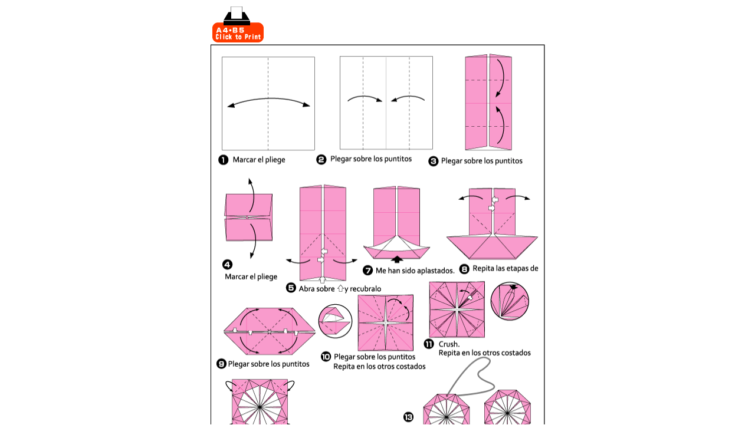

--- FILE ---
content_type: text/html
request_url: http://es.origami-club.com/accessories/medal/medal/index.html
body_size: 1138
content:
<!DOCTYPE HTML PUBLIC "-//W3C//DTD HTML 4.0 Transitional//EN">
<HTML>
<HEAD>
<META name="GENERATOR" content="IBM HomePage Builder 2001 V5.0.2 for Windows">
<META http-equiv=Content-Type content="text/html; charset=UTF-8">
<TITLE>Origami Medal</TITLE>
<meta name="keywords" content="Accessories,origami,Medal,baby gifts.baby Education,"/>
<meta name="description" content="Medal Made With origami" />
<script>
  (function(i,s,o,g,r,a,m){i['GoogleAnalyticsObject']=r;i[r]=i[r]||function(){
  (i[r].q=i[r].q||[]).push(arguments)},i[r].l=1*new Date();a=s.createElement(o),
  m=s.getElementsByTagName(o)[0];a.async=1;a.src=g;m.parentNode.insertBefore(a,m)
  })(window,document,'script','//www.google-analytics.com/analytics.js','ga');

  ga('create', 'UA-45184807-4', 'origami-club.com');
  ga('send', 'pageview');

</script>
</HEAD>
<BODY>
<div align="center">
  <table width="567">
    <tr>
      <td width="89" align="left" valign="bottom"><img src="../../../image/print2.gif" width="87" height="61" border="0" usemap="#Map">
        <map name="Map" id="Map">
          <area shape="rect" coords="3,2,87,63" href="javascript:print()" />
        </map></td>
      <td width="466" align="left" valign="bottom"><p>
        <script type="text/javascript"><!--
google_ad_client = "pub-6111978007214277";
/* 468x60, 作成済み 10/02/11 */
google_ad_slot = "9289666307";
google_ad_width = 468;
google_ad_height = 60;
//-->
</script>
<script type="text/javascript"
src="http://pagead2.googlesyndication.com/pagead/show_ads.js">
</script></p>
      </td>
    </tr>
  </table>
  <img src="medal.gif" width="567" height="727"><table width="567" border="0" cellpadding="0" cellspacing="0">
    <tr>
      <td width="113" height="60"><img src="../../../../image/origami-ad.gif" width="86" height="60" /></td>
      <td width="454" valign="bottom"><script type="text/javascript"><!--
google_ad_client = "pub-6111978007214277";
/* 468x60, ????? 10/02/11 */
google_ad_slot = "9289666307";
google_ad_width = 468;
google_ad_height = 60;
//-->
        </script>
        <script type="text/javascript"
src="http://pagead2.googlesyndication.com/pagead/show_ads.js">
        </script>&nbsp;</td>
    </tr>
  </table></div>
 <map name="Map">
  <area shape="rect" coords="39,52,40,56" href="#"><area shape="rect" coords="2,2,86,63" href="javascript:print()">
</map>
</BODY>
</HTML>


--- FILE ---
content_type: text/html; charset=utf-8
request_url: https://www.google.com/recaptcha/api2/aframe
body_size: 268
content:
<!DOCTYPE HTML><html><head><meta http-equiv="content-type" content="text/html; charset=UTF-8"></head><body><script nonce="WnnvlWQmFz37U2bdj2cJLw">/** Anti-fraud and anti-abuse applications only. See google.com/recaptcha */ try{var clients={'sodar':'https://pagead2.googlesyndication.com/pagead/sodar?'};window.addEventListener("message",function(a){try{if(a.source===window.parent){var b=JSON.parse(a.data);var c=clients[b['id']];if(c){var d=document.createElement('img');d.src=c+b['params']+'&rc='+(localStorage.getItem("rc::a")?sessionStorage.getItem("rc::b"):"");window.document.body.appendChild(d);sessionStorage.setItem("rc::e",parseInt(sessionStorage.getItem("rc::e")||0)+1);localStorage.setItem("rc::h",'1768990314892');}}}catch(b){}});window.parent.postMessage("_grecaptcha_ready", "*");}catch(b){}</script></body></html>

--- FILE ---
content_type: text/plain
request_url: https://www.google-analytics.com/j/collect?v=1&_v=j102&a=427824165&t=pageview&_s=1&dl=http%3A%2F%2Fes.origami-club.com%2Faccessories%2Fmedal%2Fmedal%2Findex.html&ul=en-us%40posix&dt=Origami%20Medal&sr=1280x720&vp=1280x720&_u=IEBAAAABAAAAACAAI~&jid=1926904859&gjid=536224233&cid=1702923500.1768990314&tid=UA-45184807-4&_gid=1856845239.1768990314&_r=1&_slc=1&z=109609907
body_size: -286
content:
2,cG-B8GR2123E1